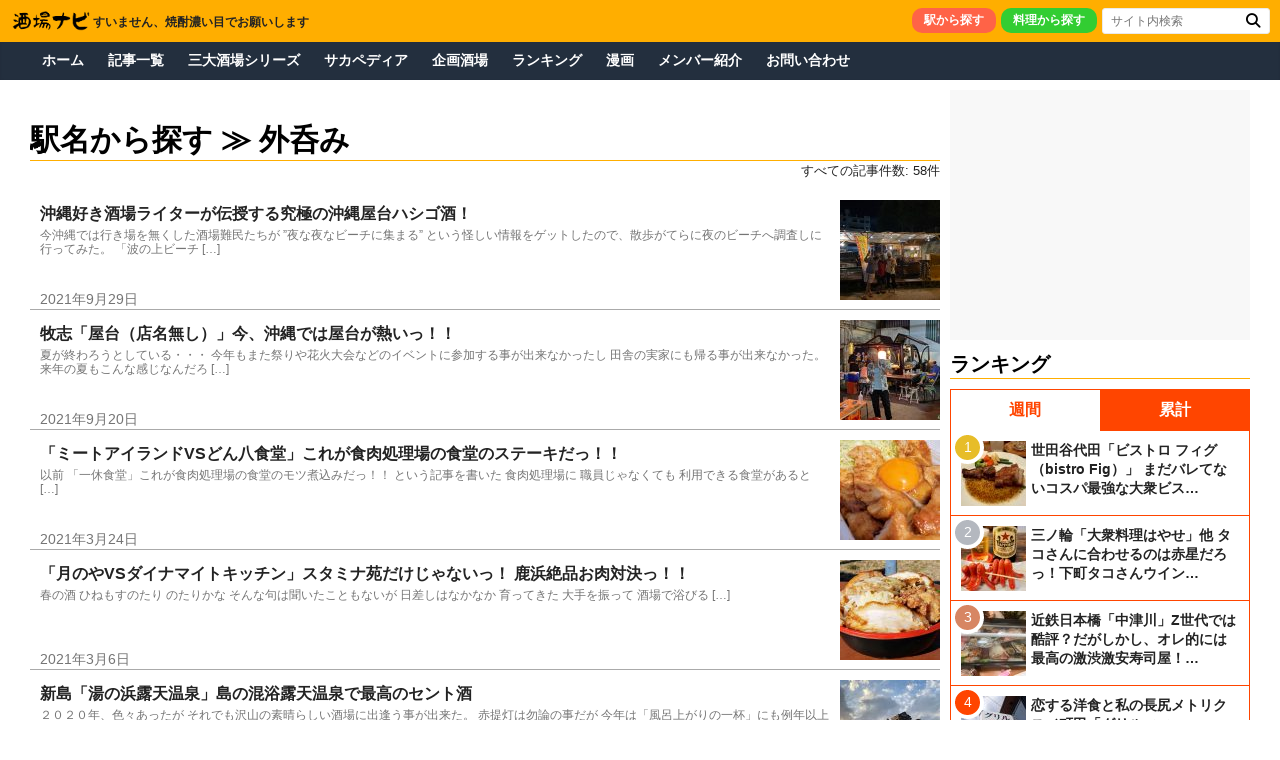

--- FILE ---
content_type: text/html; charset=UTF-8
request_url: https://saka-navi.com/archives/category/%E5%A4%96%E5%91%91%E3%81%BF/page/2
body_size: 48515
content:
<!DOCTYPE html>
<html lang="ja">
<head>
<meta charset="UTF-8" />
<meta name="viewport" content="width=device-width, initial-scale=1">
<link rel="profile" href="http://gmpg.org/xfn/11" />
<link rel="pingback" href="https://saka-navi.com/wp/xmlrpc.php" />
<link rel="icon" href="https://saka-navi.com/favicon-2025.ico" />
<meta name="robots" content="index, follow" />
<meta name="description" content="外呑みの記事一覧" />
<title> 外呑みで人気の記事 &#8211; ページ 2 &#8211; 酒場ナビ</title>
    <script>
        var ajaxurl = 'https://saka-navi.com/wp/wp-admin/admin-ajax.php';
    </script>
<link rel="alternate" type="application/rss+xml" title="酒場ナビ &raquo; フィード" href="https://saka-navi.com/feed" />
<link rel="alternate" type="application/rss+xml" title="酒場ナビ &raquo; コメントフィード" href="https://saka-navi.com/comments/feed" />
<link rel="alternate" type="application/rss+xml" title="酒場ナビ &raquo; 外呑み カテゴリーのフィード" href="https://saka-navi.com/archives/category/%e5%a4%96%e5%91%91%e3%81%bf/feed" />
<link rel='stylesheet' id='enqueue_styles-css'  href='https://saka-navi.com/wp/wp-includes/css/style.min.css?ver=4.9.28' type='text/css' media='all' />
<link rel='stylesheet' id='colormag_style-css'  href='https://saka-navi.com/wp/wp-content/themes/colormag/style.css?ver=4.9.28' type='text/css' media='all' />
<script type='text/javascript' src='//ajax.googleapis.com/ajax/libs/jquery/1.12.4/jquery.min.js?ver=1.12.4'></script>
<script type='text/javascript' src='https://saka-navi.com/wp/wp-content/themes/colormag/js/colormag-custom.min.js?ver=4.9.28'></script>
<link rel='https://api.w.org/' href='https://saka-navi.com/wp-json/' />
        <style>
            @-webkit-keyframes bgslide {
                from {
                    background-position-x: 0;
                }
                to {
                    background-position-x: -200%;
                }
            }

            @keyframes bgslide {
                    from {
                        background-position-x: 0;
                    }
                    to {
                        background-position-x: -200%;
                    }
            }

            .wpp-widget-placeholder {
                margin: 0 auto;
                width: 60px;
                height: 3px;
                background: #dd3737;
                background: -webkit-gradient(linear, left top, right top, from(#dd3737), color-stop(10%, #571313), to(#dd3737));
                background: linear-gradient(90deg, #dd3737 0%, #571313 10%, #dd3737 100%);
                background-size: 200% auto;
                border-radius: 3px;
                -webkit-animation: bgslide 1s infinite linear;
                animation: bgslide 1s infinite linear;
            }
        </style>
        <link rel="icon" href="https://saka-navi.com/wp/wp-content/uploads/2024/12/saka-navi-logo-202412-50x50.png" sizes="32x32" />
<link rel="icon" href="https://saka-navi.com/wp/wp-content/uploads/2024/12/saka-navi-logo-202412.png" sizes="192x192" />
<link rel="apple-touch-icon-precomposed" href="https://saka-navi.com/wp/wp-content/uploads/2024/12/saka-navi-logo-202412.png" />
<meta name="msapplication-TileImage" content="https://saka-navi.com/wp/wp-content/uploads/2024/12/saka-navi-logo-202412.png" />
</head>
<body class="archive paged category category-807 paged-2 category-paged-2  wide">
<div id="page" class="hfeed site">
	<header id="masthead" class="site-header clearfix">
		<div id="header-text-nav-container" class="clearfix">
						<div class="news-bar">
				<div class="clearfix">
					<div class="breaking-news">
	<img src="/wp/wp-content/uploads/2021/09/430x110_bk.png" alt="酒場ナビ" style="height: 20px; vertical-align: bottom;">
	<div style="display: inline-block; vertical-align: bottom;">すいません、焼酎濃い目でお願いします</div>
</div>
					<form action="https://saka-navi.com/" method="get" class="clearfix">
<div class="search-wrap">
      <ul class="headerBtn borderRadius10">
	<li><a href="/station" style="background-color: #ff6347;">駅から探す</a></li>
	<li><a href="/dish" style="background-color: #32cd32;">料理から探す</a></li>
   </ul>
      <div style="position: relative; float: left;">
      <input class="s field" name="s" type="text" placeholder="サイト内検索">
      <input class="s button" type="submit" value="&#xf002;">
   </div>
</div>
</form><!-- .searchform -->				</div>
			</div>
								<nav id="site-navigation" class="main-navigation clearfix" role="navigation">
								<div class="inner-wrap clearfix" style="padding: 0 0;">
					<h3 class="menu-toggle"></h3>
					<div class="menu-primary-container"><ul id="menu-desktop_page" class="menu"><li id="menu-item-12670" class="menu-item menu-item-type-custom menu-item-object-custom menu-item-home menu-item-12670"><a href="https://saka-navi.com/">ホーム</a></li>
<li id="menu-item-12671" class="menu-item menu-item-type-post_type menu-item-object-page menu-item-has-children menu-item-12671"><a href="https://saka-navi.com/article_list">記事一覧</a>
<ul class="sub-menu">
	<li id="menu-item-12672" class="menu-item menu-item-type-post_type menu-item-object-page menu-item-12672"><a href="https://saka-navi.com/article_list/standing">立ち飲み（角打ち）</a></li>
	<li id="menu-item-12674" class="menu-item menu-item-type-post_type menu-item-object-page menu-item-12674"><a href="https://saka-navi.com/article_list/morning">朝飲み</a></li>
	<li id="menu-item-12675" class="menu-item menu-item-type-post_type menu-item-object-page menu-item-12675"><a href="https://saka-navi.com/article_list/daytime">昼飲み</a></li>
	<li id="menu-item-34156" class="menu-item menu-item-type-post_type menu-item-object-page menu-item-34156"><a href="https://saka-navi.com/article_list/feature">特集</a></li>
	<li id="menu-item-31582" class="menu-item menu-item-type-post_type menu-item-object-page menu-item-31582"><a href="https://saka-navi.com/article_list/recent_changes">注目の記事</a></li>
</ul>
</li>
<li id="menu-item-12677" class="menu-item menu-item-type-post_type menu-item-object-page menu-item-12677"><a href="https://saka-navi.com/3-major-series">三大酒場シリーズ</a></li>
<li id="menu-item-24678" class="menu-item menu-item-type-post_type menu-item-object-page menu-item-24678"><a href="https://saka-navi.com/sakapedia">サカペディア</a></li>
<li id="menu-item-12686" class="menu-item menu-item-type-post_type menu-item-object-page menu-item-12686"><a href="https://saka-navi.com/planning">企画酒場</a></li>
<li id="menu-item-12698" class="menu-item menu-item-type-post_type menu-item-object-page menu-item-12698"><a href="https://saka-navi.com/ranking">ランキング</a></li>
<li id="menu-item-18138" class="menu-item menu-item-type-post_type menu-item-object-page menu-item-18138"><a href="https://saka-navi.com/sakanavi_monogatari">漫画</a></li>
<li id="menu-item-12696" class="menu-item menu-item-type-post_type menu-item-object-page menu-item-12696"><a href="https://saka-navi.com/member">メンバー紹介</a></li>
<li id="menu-item-12699" class="menu-item menu-item-type-post_type menu-item-object-page menu-item-12699"><a href="https://saka-navi.com/contact">お問い合わせ</a></li>
</ul></div>				</div>
			</nav>
		</div><!-- #header-text-nav-container -->
			</header>
	<div id="main" class="inner-wrap clearfix">
		
	
	<div id="primary">
		<div id="content" class="clearfix">
					<header class="page-header">
							<h1 id="heading01">駅名から探す ≫ 外呑み</h1>
											</header><!-- .page-header -->

						<div class="result">すべての記事件数:  58件</div>			<ul class="clearfix">
											
		<li>
		<a href="https://saka-navi.com/archives/48536" title="沖縄好き酒場ライターが伝授する究極の沖縄屋台ハシゴ酒！">
			<div class="ListBoxwrap" style="height: 120px;">
				<div style="margin: 10px 0 10px 10px;">
					<div style="float: right; height: 100px; width: 100px; margin-left: 10px;">
											<img src="https://saka-navi.com/wp/wp-content/uploads/2021/09/LINE_ALBUM_210923_1-100x100.jpg" class="attachment-image-100x100 size-image-100x100 wp-post-image"  />										</div>
					<dl>
						<dt>沖縄好き酒場ライターが伝授する究極の沖縄屋台ハシゴ酒！</dt>
						<div style="line-height: 1.2em; font-size: 12px;"> 今沖縄では行き場を無くした酒場難民たちが ”夜な夜なビーチに集まる” という怪しい情報をゲットしたので、散歩がてらに夜のビーチへ調査しに行ってみた。    「波の上ビーチ [&hellip;]</div>						<dd style="font-size:14px; position: absolute; left: 10px">2021年9月29日</dd>					</dl>
				</div>
			</div>
		</a>
	</li>

											
		<li>
		<a href="https://saka-navi.com/archives/48348" title="牧志「屋台（店名無し）」今、沖縄では屋台が熱いっ！！">
			<div class="ListBoxwrap" style="height: 120px;">
				<div style="margin: 10px 0 10px 10px;">
					<div style="float: right; height: 100px; width: 100px; margin-left: 10px;">
											<img src="https://saka-navi.com/wp/wp-content/uploads/2021/09/IMG-9999-100x100.jpg" class="attachment-image-100x100 size-image-100x100 wp-post-image"  />										</div>
					<dl>
						<dt>牧志「屋台（店名無し）」今、沖縄では屋台が熱いっ！！</dt>
						<div style="line-height: 1.2em; font-size: 12px;"> 夏が終わろうとしている・・・  今年もまた祭りや花火大会などのイベントに参加する事が出来なかったし 田舎の実家にも帰る事が出来なかった。   来年の夏もこんな感じなんだろ [&hellip;]</div>						<dd style="font-size:14px; position: absolute; left: 10px">2021年9月20日</dd>					</dl>
				</div>
			</div>
		</a>
	</li>

											
		<li>
		<a href="https://saka-navi.com/archives/45409" title="「ミートアイランドVSどん八食堂」これが食肉処理場の食堂のステーキだっ！！">
			<div class="ListBoxwrap" style="height: 120px;">
				<div style="margin: 10px 0 10px 10px;">
					<div style="float: right; height: 100px; width: 100px; margin-left: 10px;">
											<img src="https://saka-navi.com/wp/wp-content/uploads/2021/03/20210317_135503-1-100x100.jpg" class="attachment-image-100x100 size-image-100x100 wp-post-image"  />										</div>
					<dl>
						<dt>「ミートアイランドVSどん八食堂」これが食肉処理場の食堂のステーキだっ！！</dt>
						<div style="line-height: 1.2em; font-size: 12px;">  以前  「一休食堂」これが食肉処理場の食堂のモツ煮込みだっ！！  という記事を書いた   食肉処理場に 職員じゃなくても 利用できる食堂があると [&hellip;]</div>						<dd style="font-size:14px; position: absolute; left: 10px">2021年3月24日</dd>					</dl>
				</div>
			</div>
		</a>
	</li>

											
		<li>
		<a href="https://saka-navi.com/archives/45018" title="「月のやVSダイナマイトキッチン」スタミナ苑だけじゃないっ！  鹿浜絶品お肉対決っ！！">
			<div class="ListBoxwrap" style="height: 120px;">
				<div style="margin: 10px 0 10px 10px;">
					<div style="float: right; height: 100px; width: 100px; margin-left: 10px;">
											<img src="https://saka-navi.com/wp/wp-content/uploads/2021/03/20210228_144149-100x100.jpg" class="attachment-image-100x100 size-image-100x100 wp-post-image"  />										</div>
					<dl>
						<dt>「月のやVSダイナマイトキッチン」スタミナ苑だけじゃないっ！ 鹿浜絶品お肉対決っ！！</dt>
						<div style="line-height: 1.2em; font-size: 12px;">  春の酒 ひねもすのたり のたりかな    そんな句は聞いたこともないが 日差しはなかなか 育ってきた   大手を振って 酒場で浴びる [&hellip;]</div>						<dd style="font-size:14px; position: absolute; left: 10px">2021年3月6日</dd>					</dl>
				</div>
			</div>
		</a>
	</li>

											
		<li>
		<a href="https://saka-navi.com/archives/43672" title="新島「湯の浜露天温泉」島の混浴露天温泉で最高のセント酒">
			<div class="ListBoxwrap" style="height: 120px;">
				<div style="margin: 10px 0 10px 10px;">
					<div style="float: right; height: 100px; width: 100px; margin-left: 10px;">
											<img src="https://saka-navi.com/wp/wp-content/uploads/2020/12/7e4608a873d20f99c1229d1058a4d185-100x100.jpg" class="attachment-image-100x100 size-image-100x100 wp-post-image"  />										</div>
					<dl>
						<dt>新島「湯の浜露天温泉」島の混浴露天温泉で最高のセント酒</dt>
						<div style="line-height: 1.2em; font-size: 12px;"> ２０２０年、色々あったが それでも沢山の素晴らしい酒場に出逢う事が出来た。   赤提灯は勿論の事だが 今年は「風呂上がりの一杯」にも例年以上にこだわる事が出来た。  &n [&hellip;]</div>						<dd style="font-size:14px; position: absolute; left: 10px">2020年12月27日</dd>					</dl>
				</div>
			</div>
		</a>
	</li>

											<li><ins class="adsbygoogle"
     style="clear:both;display:block;border-bottom:solid 1px #aaa;background-color:#fff"
     data-ad-format="fluid"
     data-ad-layout-key="-h2+r-2m-bp+vb"
     data-ad-slot="9315844092"></ins>
<script>
     (adsbygoogle = window.adsbygoogle || []).push({});
</script>
</li>
								
		<li>
		<a href="https://saka-navi.com/archives/43520" title="中古タイヤ市場 レトロ自販機のデパートだっ！！最高の外呑みは相模原にあった！！">
			<div class="ListBoxwrap" style="height: 120px;">
				<div style="margin: 10px 0 10px 10px;">
					<div style="float: right; height: 100px; width: 100px; margin-left: 10px;">
											<img src="https://saka-navi.com/wp/wp-content/uploads/2020/12/line_10922412744738-100x100.jpg" class="attachment-image-100x100 size-image-100x100 wp-post-image"  />										</div>
					<dl>
						<dt>中古タイヤ市場 レトロ自販機のデパートだっ！！最高の外呑みは相模原にあった！！</dt>
						<div style="line-height: 1.2em; font-size: 12px;">  ちょっと前に 亀有「大野屋」他 　　今だからいきたい 外呑みが気持ちいい５軒がココだ という記事を書いた   昨今の状況も加味し 換気がいい というだけで安心感が増す  [&hellip;]</div>						<dd style="font-size:14px; position: absolute; left: 10px">2020年12月12日</dd>					</dl>
				</div>
			</div>
		</a>
	</li>

											
		<li>
		<a href="https://saka-navi.com/archives/33602" title="福知山「焼肉 高木」この夏実家に帰れないのなら、せめて気分だけでも帰省じゃあ！！">
			<div class="ListBoxwrap" style="height: 120px;">
				<div style="margin: 10px 0 10px 10px;">
					<div style="float: right; height: 100px; width: 100px; margin-left: 10px;">
											<img src="https://saka-navi.com/wp/wp-content/uploads/2019/08/VQUrPFEzTr2MfKfEXupauA-100x100.jpg" class="attachment-image-100x100 size-image-100x100 wp-post-image"  />										</div>
					<dl>
						<dt>福知山「焼肉 高木」この夏実家に帰れないのなら、せめて気分だけでも帰省じゃあ！！</dt>
						<div style="line-height: 1.2em; font-size: 12px;"> 京都府福知山市  何度も言ってるがボクが生まれ育った街だ。    高校卒業後の１８歳まで住んでた地元  ボクはそんな生まれ故郷福知山が大好きで 一 [&hellip;]</div>						<dd style="font-size:14px; position: absolute; left: 10px">2020年8月14日</dd>					</dl>
				</div>
			</div>
		</a>
	</li>

											
		<li>
		<a href="https://saka-navi.com/archives/39942" title="小田原漁港「港のごはんやさん」素人が漁港で釣りをしてみた結果・・・【バーチャルデート】">
			<div class="ListBoxwrap" style="height: 120px;">
				<div style="margin: 10px 0 10px 10px;">
					<div style="float: right; height: 100px; width: 100px; margin-left: 10px;">
											<img src="https://saka-navi.com/wp/wp-content/uploads/2020/05/88E1195D-8B74-4DF2-8476-EF89B31BA875-100x100.jpeg" class="attachment-image-100x100 size-image-100x100 wp-post-image"  />										</div>
					<dl>
						<dt>小田原漁港「港のごはんやさん」素人が漁港で釣りをしてみた結果・・・【バーチャルデート】</dt>
						<div style="line-height: 1.2em; font-size: 12px;">前回小田原駅から歩いて、かまぼこ通り経由で「小田原漁港」まで来たのだが 今回はその続き。  前回の小田原散歩記事はこちらから    そろそろ疲れもみえてきたので、「小田原さ [&hellip;]</div>						<dd style="font-size:14px; position: absolute; left: 10px">2020年6月18日</dd>					</dl>
				</div>
			</div>
		</a>
	</li>

											
		<li>
		<a href="https://saka-navi.com/archives/39566" title="名鉄岐阜「水谷本店」他  今だからいきたい 外呑みが気持ちいい5軒がココだ">
			<div class="ListBoxwrap" style="height: 120px;">
				<div style="margin: 10px 0 10px 10px;">
					<div style="float: right; height: 100px; width: 100px; margin-left: 10px;">
											<img src="https://saka-navi.com/wp/wp-content/uploads/2020/06/line_988728859081284-100x100.jpg" class="attachment-image-100x100 size-image-100x100 wp-post-image"  />										</div>
					<dl>
						<dt>名鉄岐阜「水谷本店」他 今だからいきたい 外呑みが気持ちいい5軒がココだ</dt>
						<div style="line-height: 1.2em; font-size: 12px;">  もしもしー  ウイっす　まいどー　  今　電話大丈夫？  いやいやいや   そろそろ 呑みのお誘いしても ええんちゃうかと思いまして [&hellip;]</div>						<dd style="font-size:14px; position: absolute; left: 10px">2020年6月16日</dd>					</dl>
				</div>
			</div>
		</a>
	</li>

											
		<li>
		<a href="https://saka-navi.com/archives/39888" title="（小田原散歩） 食べ呑み歩きの極意 【脱コロナ太り】">
			<div class="ListBoxwrap" style="height: 120px;">
				<div style="margin: 10px 0 10px 10px;">
					<div style="float: right; height: 100px; width: 100px; margin-left: 10px;">
											<img src="https://saka-navi.com/wp/wp-content/uploads/2020/05/D1E74BCE-6C4D-49CB-B7AC-56BE46A30E7E-100x100.jpeg" class="attachment-image-100x100 size-image-100x100 wp-post-image"  />										</div>
					<dl>
						<dt>（小田原散歩） 食べ呑み歩きの極意 【脱コロナ太り】</dt>
						<div style="line-height: 1.2em; font-size: 12px;"> こんにちは 皆さん、家呑みが続いてしまって コロナ太りになってはいませんか？  先日鏡に写る自分の体型に驚愕し、ボクは脱コロナ太りを決意しました。   しかしやはりお酒を [&hellip;]</div>						<dd style="font-size:14px; position: absolute; left: 10px">2020年6月9日</dd>					</dl>
				</div>
			</div>
		</a>
	</li>

											<li><ins class="adsbygoogle"
     style="clear:both;display:block;border-bottom:solid 1px #aaa;background-color:#fff"
     data-ad-format="fluid"
     data-ad-layout-key="-h2+r-2m-bp+vb"
     data-ad-slot="9315844092"></ins>
<script>
     (adsbygoogle = window.adsbygoogle || []).push({});
</script>
</li>
								
		<li>
		<a href="https://saka-navi.com/archives/39488" title="【キンミヤボーイ】西成でキンミヤ焼酎を振る舞ってみた">
			<div class="ListBoxwrap" style="height: 120px;">
				<div style="margin: 10px 0 10px 10px;">
					<div style="float: right; height: 100px; width: 100px; margin-left: 10px;">
											<img src="https://saka-navi.com/wp/wp-content/uploads/2020/05/IMG_0688-100x100.jpg" class="attachment-image-100x100 size-image-100x100 wp-post-image"  />										</div>
					<dl>
						<dt>【キンミヤボーイ】西成でキンミヤ焼酎を振る舞ってみた</dt>
						<div style="line-height: 1.2em; font-size: 12px;"> 西成生活４日目の朝   いつものようにロビーで本日の予定をイカと緻密に計画を立てる。   「・・・よし、じゃあ大体回るコースも決まった事やし、いくか！」 &n [&hellip;]</div>						<dd style="font-size:14px; position: absolute; left: 10px">2020年5月4日</dd>					</dl>
				</div>
			</div>
		</a>
	</li>

											
		<li>
		<a href="https://saka-navi.com/archives/37928" title="【動画あり】西成の炊き出しをいただいてみた【酒場ナビYouTubeドヤ街編】">
			<div class="ListBoxwrap" style="height: 120px;">
				<div style="margin: 10px 0 10px 10px;">
					<div style="float: right; height: 100px; width: 100px; margin-left: 10px;">
											<img src="https://saka-navi.com/wp/wp-content/uploads/2020/02/IMG-7682-100x100.jpg" class="attachment-image-100x100 size-image-100x100 wp-post-image"  />										</div>
					<dl>
						<dt>【動画あり】西成の炊き出しをいただいてみた【酒場ナビYouTubeドヤ街編】</dt>
						<div style="line-height: 1.2em; font-size: 12px;"> ２０２０年２月７日   酒場ナビメンバーのイカと西成マッドシティへ舞い降りた。   地下鉄「動物園前」駅で降りて 地上に上がって１分後にはこんな景色も目の当た [&hellip;]</div>						<dd style="font-size:14px; position: absolute; left: 10px">2020年2月27日</dd>					</dl>
				</div>
			</div>
		</a>
	</li>

											
		<li>
		<a href="https://saka-navi.com/archives/36769" title="【タイ王国】シーラーチャー「The Farm Buffet Sriracha」今年日本でバズりそうなタイ式焼き肉">
			<div class="ListBoxwrap" style="height: 120px;">
				<div style="margin: 10px 0 10px 10px;">
					<div style="float: right; height: 100px; width: 100px; margin-left: 10px;">
											<img src="https://saka-navi.com/wp/wp-content/uploads/2019/12/79BE0CAA-D222-4FCE-B6E7-A3DD8CF8DD51-100x100.jpeg" class="attachment-image-100x100 size-image-100x100 wp-post-image"  />										</div>
					<dl>
						<dt>【タイ王国】シーラーチャー「The Farm Buffet Sriracha」今年日本でバズりそうなタイ式焼き肉</dt>
						<div style="line-height: 1.2em; font-size: 12px;"> 「この前タイ行ってきたけど楽しかったよ〜」  「オレなんて年５回以上はタイ行ってるぞ」  「タイを知らない人生なんてありえねぇぜ！！」  ボクの周りに居るバンドマン、芸人 [&hellip;]</div>						<dd style="font-size:14px; position: absolute; left: 10px">2020年1月13日</dd>					</dl>
				</div>
			</div>
		</a>
	</li>

											
		<li>
		<a href="https://saka-navi.com/archives/27637" title="丸太町「酒場 井倉木材」呑める木材店に行ってみた">
			<div class="ListBoxwrap" style="height: 120px;">
				<div style="margin: 10px 0 10px 10px;">
					<div style="float: right; height: 100px; width: 100px; margin-left: 10px;">
											<img src="https://saka-navi.com/wp/wp-content/uploads/2018/12/b63vVh3nQnemA7UtuAUIlQ-100x100.jpg" class="attachment-image-100x100 size-image-100x100 wp-post-image"  />										</div>
					<dl>
						<dt>丸太町「酒場 井倉木材」呑める木材店に行ってみた</dt>
						<div style="line-height: 1.2em; font-size: 12px;"> いきなりですが 皆さん、木材とお酒が同時に欲しい時ってありますよね。  そんな悩める皆さんに今回はとっておきの酒場を紹介したいと思います。   昼は木材店として 夜は酒場 [&hellip;]</div>						<dd style="font-size:14px; position: absolute; left: 10px">2019年1月9日</dd>					</dl>
				</div>
			</div>
		</a>
	</li>

											
		<li>
		<a href="https://saka-navi.com/archives/9722" title="犬山遊園「すずや食堂」桃太郎伝説は犬山市だった！？愛知が誇るB級スポット『桃太郎神社』へ">
			<div class="ListBoxwrap" style="height: 120px;">
				<div style="margin: 10px 0 10px 10px;">
					<div style="float: right; height: 100px; width: 100px; margin-left: 10px;">
											<img src="https://saka-navi.com/wp/wp-content/uploads/2017/06/IMG_3074-100x100.jpg" class="attachment-image-100x100 size-image-100x100 wp-post-image"  />										</div>
					<dl>
						<dt>犬山遊園「すずや食堂」桃太郎伝説は犬山市だった！？愛知が誇るB級スポット『桃太郎神社』へ</dt>
						<div style="line-height: 1.2em; font-size: 12px;"> 先日愛知県豊田市で行われた「橋の下世界音楽祭」という奇祭で&#8221;フェス呑みしてみた&#8220;記事を書いたのだが 次の日も名古屋に滞在してたのでB級スポット巡りを敢行した。  &nbs [&hellip;]</div>						<dd style="font-size:14px; position: absolute; left: 10px">2018年12月4日</dd>					</dl>
				</div>
			</div>
		</a>
	</li>

											<li><ins class="adsbygoogle"
     style="clear:both;display:block;border-bottom:solid 1px #aaa;background-color:#fff"
     data-ad-format="fluid"
     data-ad-layout-key="-h2+r-2m-bp+vb"
     data-ad-slot="9315844092"></ins>
<script>
     (adsbygoogle = window.adsbygoogle || []).push({});
</script>
</li>
								
		<li>
		<a href="https://saka-navi.com/archives/25165" title="西成 ２３歳の女の子と西成の三角公園で外呑みしてみた">
			<div class="ListBoxwrap" style="height: 120px;">
				<div style="margin: 10px 0 10px 10px;">
					<div style="float: right; height: 100px; width: 100px; margin-left: 10px;">
											<img src="https://saka-navi.com/wp/wp-content/uploads/2018/09/1537007208445-100x100.jpg" class="attachment-image-100x100 size-image-100x100 wp-post-image"  />										</div>
					<dl>
						<dt>西成 ２３歳の女の子と西成の三角公園で外呑みしてみた</dt>
						<div style="line-height: 1.2em; font-size: 12px;">  「アタシも西成いきたいです・・・」   そう僕に 話しかけてきたのは ユナちゃん という女の子だ   ユナちゃんというのは ２３歳のクセに ディ [&hellip;]</div>						<dd style="font-size:14px; position: absolute; left: 10px">2018年9月20日</dd>					</dl>
				</div>
			</div>
		</a>
	</li>

											
		<li>
		<a href="https://saka-navi.com/archives/23747" title="【水着ショットあり】無人島「猿島」にて美人のアミちゃんとBBQしてみた結果・・・">
			<div class="ListBoxwrap" style="height: 120px;">
				<div style="margin: 10px 0 10px 10px;">
					<div style="float: right; height: 100px; width: 100px; margin-left: 10px;">
											<img src="https://saka-navi.com/wp/wp-content/uploads/2018/07/IMG_9792-100x100.jpg" class="attachment-image-100x100 size-image-100x100 wp-post-image"  />										</div>
					<dl>
						<dt>【水着ショットあり】無人島「猿島」にて美人のアミちゃんとBBQしてみた結果・・・</dt>
						<div style="line-height: 1.2em; font-size: 12px;"> 「ジュンちゃん、来週の水曜日空いてる？神戸からアミちゃんが来るんやけど、ボクら行けへんから変わりに行けへん？」  イカからこうLINEが届いた。   神戸のアミちゃんとは [&hellip;]</div>						<dd style="font-size:14px; position: absolute; left: 10px">2018年9月8日</dd>					</dl>
				</div>
			</div>
		</a>
	</li>

											
		<li>
		<a href="https://saka-navi.com/archives/22205" title="【橋の下世界音楽祭2018】豊田市が世界に誇る&#8221;奇祭&#8221;でフェス呑みしてみた">
			<div class="ListBoxwrap" style="height: 120px;">
				<div style="margin: 10px 0 10px 10px;">
					<div style="float: right; height: 100px; width: 100px; margin-left: 10px;">
											<img src="https://saka-navi.com/wp/wp-content/uploads/2018/06/IMG_7360-100x100.jpg" class="attachment-image-100x100 size-image-100x100 wp-post-image"  />										</div>
					<dl>
						<dt>【橋の下世界音楽祭2018】豊田市が世界に誇る&#8221;奇祭&#8221;でフェス呑みしてみた</dt>
						<div style="line-height: 1.2em; font-size: 12px;"> 夏がやってきた。  夏と言えば BBQ、ビアガーデンなど 外呑みが増えてくるのだが・・・ 今回紹介したいのは『フェス呑み』というヤツである。   愛知県豊田市にて毎年行わ [&hellip;]</div>						<dd style="font-size:14px; position: absolute; left: 10px">2018年7月7日</dd>					</dl>
				</div>
			</div>
		</a>
	</li>

											
		<li>
		<a href="https://saka-navi.com/archives/18631" title="【アイドル呑み！？】西成「夢」釜ヶ崎のアイドルと200円ラーメンをすすってみた">
			<div class="ListBoxwrap" style="height: 120px;">
				<div style="margin: 10px 0 10px 10px;">
					<div style="float: right; height: 100px; width: 100px; margin-left: 10px;">
											<img src="https://saka-navi.com/wp/wp-content/uploads/2018/03/IMG_3279-100x100.jpg" class="attachment-image-100x100 size-image-100x100 wp-post-image"  />										</div>
					<dl>
						<dt>【アイドル呑み！？】西成「夢」釜ヶ崎のアイドルと200円ラーメンをすすってみた</dt>
						<div style="line-height: 1.2em; font-size: 12px;"> 以前『西成クレイジージャーニー』と題して、数日西成へ酒場修行に行ってきた。  単独で行ったので、さすがにずっと一人は寂しいな〜という事で SNSを駆使して「どなたか西成で呑みませんか？」と募った [&hellip;]</div>						<dd style="font-size:14px; position: absolute; left: 10px">2018年6月28日</dd>					</dl>
				</div>
			</div>
		</a>
	</li>

											
		<li>
		<a href="https://saka-navi.com/archives/20671" title="大師前「伊勢末商店」東京三大店構え酒場 その２">
			<div class="ListBoxwrap" style="height: 120px;">
				<div style="margin: 10px 0 10px 10px;">
					<div style="float: right; height: 100px; width: 100px; margin-left: 10px;">
											<img src="https://saka-navi.com/wp/wp-content/uploads/2018/05/IMG_5677-100x100.jpg" class="attachment-image-100x100 size-image-100x100 wp-post-image"  />										</div>
					<dl>
						<dt>大師前「伊勢末商店」東京三大店構え酒場 その２</dt>
						<div style="line-height: 1.2em; font-size: 12px;"> 【東京三大店構え酒場】   ちょうど一年ほど前に イカが酒場ナビの記事で書いた『三大酒場シリーズ』だ。  記念すべき【東京三大店構え酒場】 その１に選ばれたのは 新小岩の [&hellip;]</div>						<dd style="font-size:14px; position: absolute; left: 10px">2018年6月1日</dd>					</dl>
				</div>
			</div>
		</a>
	</li>

											<li><ins class="adsbygoogle"
     style="clear:both;display:block;border-bottom:solid 1px #aaa;background-color:#fff"
     data-ad-format="fluid"
     data-ad-layout-key="-h2+r-2m-bp+vb"
     data-ad-slot="9315844092"></ins>
<script>
     (adsbygoogle = window.adsbygoogle || []).push({});
</script>
</li>
								
		<li>
		<a href="https://saka-navi.com/archives/20379" title="湊川「稲田串かつ」神戸美人の”あげる”串カツと奇声">
			<div class="ListBoxwrap" style="height: 120px;">
				<div style="margin: 10px 0 10px 10px;">
					<div style="float: right; height: 100px; width: 100px; margin-left: 10px;">
											<img src="https://saka-navi.com/wp/wp-content/uploads/2018/04/20180406_152919-100x100.jpg" class="attachment-image-100x100 size-image-100x100 wp-post-image"  />										</div>
					<dl>
						<dt>湊川「稲田串かつ」神戸美人の”あげる”串カツと奇声</dt>
						<div style="line-height: 1.2em; font-size: 12px;">        神戸　湊川      関西以外の方は ピンとこな [&hellip;]</div>						<dd style="font-size:14px; position: absolute; left: 10px">2018年5月8日</dd>					</dl>
				</div>
			</div>
		</a>
	</li>

											
		<li>
		<a href="https://saka-navi.com/archives/15191" title="牧志(沖縄)「島カフェ」これが沖縄のオシャレなカフェ呑みだ！！！">
			<div class="ListBoxwrap" style="height: 120px;">
				<div style="margin: 10px 0 10px 10px;">
					<div style="float: right; height: 100px; width: 100px; margin-left: 10px;">
											<img src="https://saka-navi.com/wp/wp-content/uploads/2017/11/IMG_9807-100x100.jpg" class="attachment-image-100x100 size-image-100x100 wp-post-image"  />										</div>
					<dl>
						<dt>牧志(沖縄)「島カフェ」これが沖縄のオシャレなカフェ呑みだ！！！</dt>
						<div style="line-height: 1.2em; font-size: 12px;"> 「沖縄出張酒場ナビ」  前回の沖縄の記事では沖縄のモーニングセットを紹介したわけだが・・・ 今回は沖縄のカフェを紹介したいと思う。  ただカフェでコーヒー飲むだけ？と思う方も居るだろ [&hellip;]</div>						<dd style="font-size:14px; position: absolute; left: 10px">2018年1月8日</dd>					</dl>
				</div>
			</div>
		</a>
	</li>

											
		<li>
		<a href="https://saka-navi.com/archives/14730" title="有楽町「食安商店」サラリーマンの聖地でインスタ映え！？！？">
			<div class="ListBoxwrap" style="height: 120px;">
				<div style="margin: 10px 0 10px 10px;">
					<div style="float: right; height: 100px; width: 100px; margin-left: 10px;">
											<img src="https://saka-navi.com/wp/wp-content/uploads/2017/12/IMG-0873-100x100.jpg" class="attachment-image-100x100 size-image-100x100 wp-post-image"  />										</div>
					<dl>
						<dt>有楽町「食安商店」サラリーマンの聖地でインスタ映え！？！？</dt>
						<div style="line-height: 1.2em; font-size: 12px;"> 先日築地で年下の女の子かりんちゃんと呑んだ記事を書いたがその続きのハシゴ酒を紹介したいと思う。  築地をあとにした我々は有楽町方向に歩く事にした。   有楽町の高架下は昭 [&hellip;]</div>						<dd style="font-size:14px; position: absolute; left: 10px">2017年12月18日</dd>					</dl>
				</div>
			</div>
		</a>
	</li>

											
		<li>
		<a href="https://saka-navi.com/archives/13410" title="山谷「やきとりや むとうさん」ドヤ街の先輩と盃を交わしてきた。">
			<div class="ListBoxwrap" style="height: 120px;">
				<div style="margin: 10px 0 10px 10px;">
					<div style="float: right; height: 100px; width: 100px; margin-left: 10px;">
											<img src="https://saka-navi.com/wp/wp-content/uploads/2017/11/IMG_7754-100x100.jpg" class="attachment-image-100x100 size-image-100x100 wp-post-image"  />										</div>
					<dl>
						<dt>山谷「やきとりや むとうさん」ドヤ街の先輩と盃を交わしてきた。</dt>
						<div style="line-height: 1.2em; font-size: 12px;"> 「綾瀬に物凄い店員さんがおる店あんね～ん！」 酒場ナビのグループLINEが夜な夜な鳴り響いた。  イカ氏からであった。  「もしその店が閉まってたり入れんかったりしても、綾瀬やったら [&hellip;]</div>						<dd style="font-size:14px; position: absolute; left: 10px">2017年11月4日</dd>					</dl>
				</div>
			</div>
		</a>
	</li>

											
		<li>
		<a href="https://saka-navi.com/archives/13359" title="寿町「居酒屋 真澄」日本三大ドヤ街にて&#8221;ドヤ街アイドル&#8221;誕生！">
			<div class="ListBoxwrap" style="height: 120px;">
				<div style="margin: 10px 0 10px 10px;">
					<div style="float: right; height: 100px; width: 100px; margin-left: 10px;">
											<img src="https://saka-navi.com/wp/wp-content/uploads/2017/09/IMG_7431-1-100x100.jpg" class="attachment-image-100x100 size-image-100x100 wp-post-image"  />										</div>
					<dl>
						<dt>寿町「居酒屋 真澄」日本三大ドヤ街にて&#8221;ドヤ街アイドル&#8221;誕生！</dt>
						<div style="line-height: 1.2em; font-size: 12px;"> 我々酒場ナビはドヤ街が好きだ。  ドヤ街というのは簡単に説明すると、日雇い労働者が多く住む街のことで 「ドヤ」とは「宿（ヤド）」の逆さことばであり、旅館業法に基づく簡易宿所が多く立ち [&hellip;]</div>						<dd style="font-size:14px; position: absolute; left: 10px">2017年10月14日</dd>					</dl>
				</div>
			</div>
		</a>
	</li>

									
		<div class='wp-pagenavi' role='navigation'>
<a class="previouspostslink" rel="prev" aria-label="Previous Page" href="https://saka-navi.com/archives/category/%E5%A4%96%E5%91%91%E3%81%BF/">❮ 前へ</a><a class="page smaller" title="ページ 1" href="https://saka-navi.com/archives/category/%E5%A4%96%E5%91%91%E3%81%BF/">1</a><span aria-current='page' class='current'>2</span><a class="page larger" title="ページ 3" href="https://saka-navi.com/archives/category/%E5%A4%96%E5%91%91%E3%81%BF/page/3">3</a><a class="nextpostslink" rel="next" aria-label="Next Page" href="https://saka-navi.com/archives/category/%E5%A4%96%E5%91%91%E3%81%BF/page/3">次へ ❯</a>
</div>
										</ul>

			
		</div><!-- #content -->
	</div><!-- #primary -->

			<div id="secondary">
	<div id="side" class="clearfix">
					<div style="text-align:center;line-height:0">
<ins class="adsbygoogle"
     style="display:inline-block;width:300px;height:250px"
     data-ad-slot="2190974078"></ins>
<script>
(adsbygoogle = window.adsbygoogle || []).push({});
</script>
</div>
<h1 id="widgetHeading" style="margin-top: 10px;">ランキング</h1>
	<div style="border: 1px solid #ff4500; margin: 10px 0;">
		<ul class="tab">
			<li><a href="#tab1">週間</a></li>
			<li><a href="#tab2">累計</a></li>
		</ul>
	<div class="area" id="tab1">
		


<ul class="wpp-list">

			<li>
				<a href="https://saka-navi.com/archives/83121">
					<dl>
						<img src="https://saka-navi.com/wp/wp-content/uploads/wordpress-popular-posts/83121-featured-65x65.jpg" width="65" height="65" alt="" class="wpp-thumbnail wpp_featured wpp_cached_thumb" />
						<dt>世田谷代田「ビストロ フィグ（bistro Fig）」 まだバレてないコスパ最強な大衆ビス…</dt>
					</dl>
				</a>
			</li>
			

			<li>
				<a href="https://saka-navi.com/archives/87516">
					<dl>
						<img src="https://saka-navi.com/wp/wp-content/uploads/wordpress-popular-posts/87516-featured-65x65.jpg" width="65" height="65" alt="" class="wpp-thumbnail wpp_featured wpp_cached_thumb" />
						<dt>三ノ輪「大衆料理はやせ」他 タコさんに合わせるのは赤星だろっ！下町タコさんウイン…</dt>
					</dl>
				</a>
			</li>
			

			<li>
				<a href="https://saka-navi.com/archives/77198">
					<dl>
						<img src="https://saka-navi.com/wp/wp-content/uploads/wordpress-popular-posts/77198-featured-65x65.jpg" width="65" height="65" alt="" class="wpp-thumbnail wpp_featured wpp_cached_thumb" />
						<dt>近鉄日本橋「中津川」Z世代では酷評？だがしかし、オレ的には最高の激渋激安寿司屋！…</dt>
					</dl>
				</a>
			</li>
			

			<li>
				<a href="https://saka-navi.com/archives/87959">
					<dl>
						<img src="https://saka-navi.com/wp/wp-content/uploads/wordpress-popular-posts/87959-featured-65x65.jpg" width="65" height="65" alt="" class="wpp-thumbnail wpp_featured wpp_cached_thumb" />
						<dt>恋する洋食と私の長尻メトリクス／町田「グリルママ」</dt>
					</dl>
				</a>
			</li>
			

			<li>
				<a href="https://saka-navi.com/archives/87878">
					<dl>
						<img src="https://saka-navi.com/wp/wp-content/uploads/wordpress-popular-posts/87878-featured-65x65.jpg" width="65" height="65" alt="" class="wpp-thumbnail wpp_featured wpp_cached_thumb" />
						<dt>亀有「ときわ食堂」他　ただの家やんっ！ときわ食堂マラソン その10～13</dt>
					</dl>
				</a>
			</li>
			

</ul>
	</div>
	<div class="area" id="tab2">
		


<ul class="wpp-list">

			<li>
				<a href="https://saka-navi.com/archives/77198">
					<dl>
						<img src="https://saka-navi.com/wp/wp-content/uploads/wordpress-popular-posts/77198-featured-65x65.jpg" width="65" height="65" alt="" class="wpp-thumbnail wpp_featured wpp_cached_thumb" />
						<dt>近鉄日本橋「中津川」Z世代では酷評？だがしかし、オレ的には最高の激渋激安寿司屋！…</dt>
					</dl>
				</a>
			</li>
			

			<li>
				<a href="https://saka-navi.com/archives/11646">
					<dl>
						<img src="https://saka-navi.com/wp/wp-content/uploads/wordpress-popular-posts/11646-featured-65x65.jpg" width="65" height="65" alt="" class="wpp-thumbnail wpp_featured wpp_cached_thumb" />
						<dt>月島「岸田屋」初めての東京三大煮込みをあの人に教えてもらった</dt>
					</dl>
				</a>
			</li>
			

			<li>
				<a href="https://saka-navi.com/archives/1086">
					<dl>
						<img src="https://saka-navi.com/wp/wp-content/uploads/wordpress-popular-posts/1086-featured-65x65.png" width="65" height="65" alt="" class="wpp-thumbnail wpp_featured wpp_cached_thumb" />
						<dt>神泉「まん福亭」古アパートの記憶</dt>
					</dl>
				</a>
			</li>
			

			<li>
				<a href="https://saka-navi.com/archives/39347">
					<dl>
						<img src="https://saka-navi.com/wp/wp-content/uploads/wordpress-popular-posts/39347-featured-65x65.jpg" width="65" height="65" alt="" class="wpp-thumbnail wpp_featured wpp_cached_thumb" />
						<dt>塙山キャバレー「めぐみ」魅力度最下位を返上せよ！茨城キャバレーの部</dt>
					</dl>
				</a>
			</li>
			

			<li>
				<a href="https://saka-navi.com/archives/6422">
					<dl>
						<img src="https://saka-navi.com/wp/wp-content/uploads/wordpress-popular-posts/6422-featured-65x65.jpg" width="65" height="65" alt="" class="wpp-thumbnail wpp_featured wpp_cached_thumb" />
						<dt>京都「へんこつ」一見さんが会員制の店に入店する方法。</dt>
					</dl>
				</a>
			</li>
			

</ul>
	</div>
		<div class="themeLink" style="font-weight: bold; text-align: center; padding: 10px;">
			<a href="/ranking" style="color: #ff4500;">もっと見る</a>
		</div>
	</div>

<style>
.termList .searchTerm:before {
content: "\f002";
font-family: FontAwesome;
color: #2b71c8;
font-size: 0.9rem;
padding: 0 6px 0 0;
}
.termList a.term span {
font-size: 80%;
font-weight: normal;
color: #777;
vertical-align: middle;
}
.termList a.term b {
padding: 0 4px;
}
</style>
<h1 id="widgetHeading" style="margin-top: 10px;">話題の検索ワード</h1>
<ul class="termList clearfix" style="margin-top: 10px;">
		<li style="width: 50%;"><a class="term" href="/search/デイ"><span>1.</span><b>デイ</b><span>(35)</span></a></li>
		<li style="width: 50%;"><a class="term" href="/search/デル"><span>2.</span><b>デル</b><span>(29)</span></a></li>
		<li style="width: 50%;"><a class="term" href="/search/ガツ"><span>3.</span><b>ガツ</b><span>(24)</span></a></li>
		<li style="width: 50%;"><a class="term" href="/search/イル"><span>4.</span><b>イル</b><span>(24)</span></a></li>
		<li style="width: 50%;"><a class="term" href="/search/流れ"><span>5.</span><b>流れ</b><span>(23)</span></a></li>
		<li style="width: 50%;"><a class="term" href="/search/電話"><span>6.</span><b>電話</b><span>(21)</span></a></li>
	</ul>
<div class="moreLink"><a href="/search_word">もっと見る ≫</a></div>

<ul class="themeBoxwrap opacity">
	<li class="ad-box" style="background-color: #000;">
		<a href="/coming_soon">
			<h3>あの酒場が記事になる!!</h3>
			<dl>
				<dt style="position: absolute; top: 50%; -webkit-transform: translateY(-50%); -ms-transform: translateY(-50%); transform: translateY(-50%); width: 100%; text-align: center;"><img src="/wp/wp-content/uploads/2020/03/coming_soon_202003.png" style="width: 240px;"></dt>
			</dl>
		</a>
	</li>
</ul>

<div style="position: relative;">
	<ul class="themeBoxwrap opacity">
		<li style="position: relative; background-image: url('/wp/wp-content/uploads/2018/04/blogmura_bg.jpg'); text-shadow: 2px 2px 4px #000; font-weight: bold;">
			<a href="https://sake.blogmura.com/tokyosake/ranking/in?p_cid=10819384" target="_blank">
				<div class="imgSet">
					<img src="/wp/wp-content/uploads/2018/03/www80_80_nf.gif" width="80">
				</div>
				<dl>
					<div class="metaSet">
						<div>にほんブログ村ランキングに参加中!!</div>
						<dt style="line-height:2.6em;">東京飲み歩きブログ</dt>
					</div>
					<dd>１日１クリックでポイントアップ!!</dd>
				</dl>
			</a>
		</li>
	</ul>
</div>
<div class="ar">
<ins class="adsbygoogle"
     style="display:inline-block;width:300px;height:600px"
     data-ad-slot="7480628074"></ins>
<script>
     (adsbygoogle = window.adsbygoogle || []).push({});
</script>
</div>
<aside id="text-7" class="widget widget_text clearfix">			<div class="textwidget">









</div>
		</aside>			</div>
</div>	
	
	</div><!-- #main,inner-wrap -->

	
	<a href="#masthead" id="scroll-up"><i class="fa fa-angle-up" aria-hidden="true"></i></a>

	<!-- Powered by WPtouch: 4.2.3 --><link rel="stylesheet" href="https://ajax.googleapis.com/ajax/libs/jqueryui/1.10.3/themes/flick/jquery-ui.css"/>
<link rel ="stylesheet" href="https://cdnjs.cloudflare.com/ajax/libs/font-awesome/6.4.2/css/all.min.css">
<!-- Google tag (gtag.js) -->
<script async src="https://www.googletagmanager.com/gtag/js?id=G-8S8YXFS9YC"></script>
<script>
  window.dataLayer = window.dataLayer || [];
  function gtag(){dataLayer.push(arguments);}
  gtag('js', new Date());
  gtag('config', 'G-8S8YXFS9YC');
</script>
<script type='text/javascript'>
/* <![CDATA[ */
var wpcf7 = {"apiSettings":{"root":"https:\/\/saka-navi.com\/wp-json\/contact-form-7\/v1","namespace":"contact-form-7\/v1"}};
/* ]]> */
</script>
<script type='text/javascript' src='https://saka-navi.com/wp/wp-content/plugins/contact-form-7/includes/js/scripts.js?ver=5.1.9'></script>
<script type='application/json' id="wpp-json">
{"sampling_active":0,"sampling_rate":100,"ajax_url":"https:\/\/saka-navi.com\/wp-json\/wordpress-popular-posts\/v1\/popular-posts","ID":0,"token":"98b2b3d51f","lang":0,"debug":0}
</script>
<script type='text/javascript' src='https://saka-navi.com/wp/wp-content/plugins/wordpress-popular-posts/assets/js/wpp.min.js?ver=5.3.3'></script>
<script type='text/javascript' src='//saka-navi.com/wp/wp-includes/js/ads.lazyLoad.js'></script>
<script type='text/javascript' src='https://saka-navi.com/wp/wp-content/themes/colormag/js/navigation.min.js?ver=4.9.28'></script>
<script type='text/javascript' src='https://saka-navi.com/wp/wp-content/themes/colormag/js/sticky/jquery.sticky.js?ver=20150309'></script>
<script type='text/javascript' src='https://saka-navi.com/wp/wp-content/themes/colormag/js/sticky/sticky-setting.js?ver=20150309'></script>
<script type='text/javascript' src='https://saka-navi.com/wp/wp-content/themes/colormag/js/fitvids/jquery.fitvids.js?ver=20150311'></script>
<script type='text/javascript' src='https://saka-navi.com/wp/wp-content/themes/colormag/js/fitvids/fitvids-setting.js?ver=20150311'></script>
<script type='text/javascript' src='https://saka-navi.com/wp/wp-content/themes/colormag/js/post-format.js?ver=20150422'></script>
<script type='text/javascript' src='https://saka-navi.com/wp/wp-includes/js/wp-embed.min.js?ver=4.9.28'></script>

</div><!-- #page -->

</body>

<footer id="colophon" class="clearfix">
				<div class="footer-socket-wrapper clearfix">
		<div class="inner-wrap">
			<div class="footer-socket-area clearfix">
				<div class="footer-socket-left-section">酒場ナビは二十歳になってから</div>
				<div class="footer-socket-right-section">Copyright © 2016 酒場ナビ All rights reserved.</div>
			</div>
		</div>
	</div>
</footer>

</html>

--- FILE ---
content_type: application/javascript
request_url: https://saka-navi.com/wp/wp-content/themes/colormag/js/post-format.js?ver=20150422
body_size: -59
content:
/*
 * Gallery Post Format Slider Settings
 */


--- FILE ---
content_type: application/javascript
request_url: https://saka-navi.com/wp/wp-content/themes/colormag/js/navigation.min.js?ver=4.9.28
body_size: 1203
content:
(function(){var container,button,menu;container=document.getElementById('site-navigation');if(!container){return} button=container.getElementsByTagName('h3')[0];if('undefined'===typeof button){return} menu=container.getElementsByTagName('ul')[0];if('undefined'===typeof menu){button.style.display='none';return} if(-1===menu.className.indexOf('nav-menu')){menu.className+='nav-menu'} button.onclick=function(){if(-1!==container.className.indexOf('main-small-navigation')){container.className=container.className.replace('main-small-navigation','main-navigation')}else{container.className=container.className.replace('main-navigation','main-small-navigation')}}})();(function(){var container,button,menu;container=document.getElementById('top-site-navigation');if(!container){return} button=container.getElementsByTagName('h3')[0];if('undefined'===typeof button){return} menu=container.getElementsByTagName('ul')[0];if('undefined'===typeof menu){button.style.display='none';return} if(-1===menu.className.indexOf('nav-menu')){menu.className+='nav-menu'} button.onclick=function(){if(-1!==container.className.indexOf('mobile-small-menu')){container.className=container.className.replace('mobile-small-menu','small-menu')}else{container.className=container.className.replace('small-menu','mobile-small-menu')}}})()